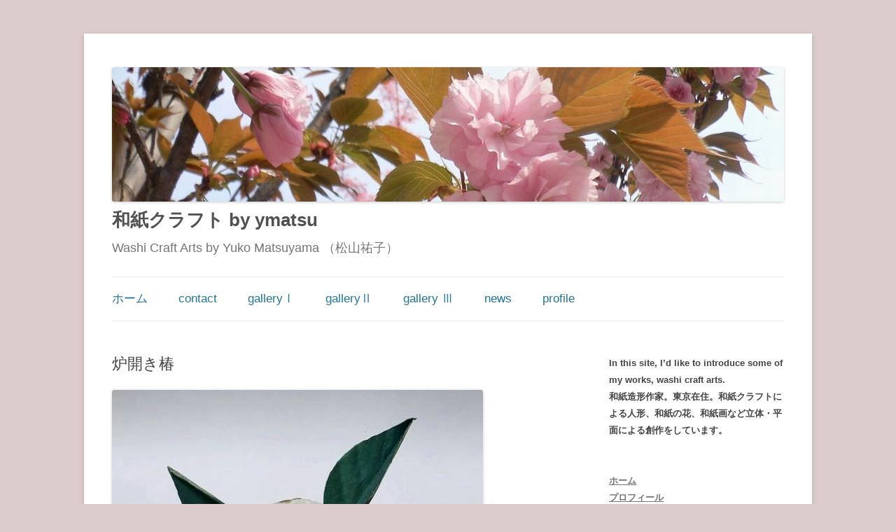

--- FILE ---
content_type: text/html; charset=UTF-8
request_url: https://washicraft.com/archives/26209
body_size: 73684
content:
<!DOCTYPE html>
<!--[if IE 7]>
<html class="ie ie7" lang="ja">
<![endif]-->
<!--[if IE 8]>
<html class="ie ie8" lang="ja">
<![endif]-->
<!--[if !(IE 7) | !(IE 8)  ]><!-->
<html lang="ja">
<!--<![endif]-->
<head>
<meta property='og:locale' content='ja_JP'>
<meta property='og:site_name' content='和紙クラフト by ymatsu'>
<meta property="og:type" content="blog">

<meta name="google-site-verification" content="MoosMPO_QfVCtowWeWOB2defqUwmPfY1HmlDfq-_Eyo" />

<!-- Global site tag (gtag.js) - Google Analytics -->
<script async src="https://www.googletagmanager.com/gtag/js?id=UA-51863850-1"></script>
<script>
  window.dataLayer = window.dataLayer || [];
  function gtag(){dataLayer.push(arguments);}
  gtag('js', new Date());

  gtag('config', 'UA-51863850-1');
</script>

<meta property="og:title" content="炉開き椿">
<meta property="og:description" content="開炉の季節。秋口より咲き始める極小輪の炉開き椿。控えめな愛らしい椿を異なる質感の和紙の取り合わせ方によって表し、和紙で象った蛤にあしらいました。 Camellia　Japonica　”Robiraki">
<meta property="og:url" content="https://washicraft.com/archives/26209">
<meta property="og:image" content="https://washicraft.com/wp-content/images/robiraki-22-a-s-.jpg">

<meta charset="UTF-8" />
<meta name="viewport" content="width=device-width" />
<title>炉開き椿 | 和紙クラフト by ymatsu</title>
<link rel="profile" href="http://gmpg.org/xfn/11" />
<link rel="pingback" href="https://washicraft.com/xmlrpc.php" />
<!--[if lt IE 9]>
<script src="https://washicraft.com/wp-content/themes/twentytwelve/js/html5.js" type="text/javascript"></script>
<![endif]-->
<meta name='robots' content='max-image-preview:large' />
<link rel='dns-prefetch' href='//www.googletagmanager.com' />
<link rel="alternate" type="application/rss+xml" title="和紙クラフト by ymatsu &raquo; フィード" href="https://washicraft.com/feed" />
<link rel="alternate" type="application/rss+xml" title="和紙クラフト by ymatsu &raquo; コメントフィード" href="https://washicraft.com/comments/feed" />
<link rel="alternate" title="oEmbed (JSON)" type="application/json+oembed" href="https://washicraft.com/wp-json/oembed/1.0/embed?url=https%3A%2F%2Fwashicraft.com%2Farchives%2F26209" />
<link rel="alternate" title="oEmbed (XML)" type="text/xml+oembed" href="https://washicraft.com/wp-json/oembed/1.0/embed?url=https%3A%2F%2Fwashicraft.com%2Farchives%2F26209&#038;format=xml" />
<style id='wp-img-auto-sizes-contain-inline-css' type='text/css'>
img:is([sizes=auto i],[sizes^="auto," i]){contain-intrinsic-size:3000px 1500px}
/*# sourceURL=wp-img-auto-sizes-contain-inline-css */
</style>
<style id='wp-block-paragraph-inline-css' type='text/css'>
.is-small-text{font-size:.875em}.is-regular-text{font-size:1em}.is-large-text{font-size:2.25em}.is-larger-text{font-size:3em}.has-drop-cap:not(:focus):first-letter{float:left;font-size:8.4em;font-style:normal;font-weight:100;line-height:.68;margin:.05em .1em 0 0;text-transform:uppercase}body.rtl .has-drop-cap:not(:focus):first-letter{float:none;margin-left:.1em}p.has-drop-cap.has-background{overflow:hidden}:root :where(p.has-background){padding:1.25em 2.375em}:where(p.has-text-color:not(.has-link-color)) a{color:inherit}p.has-text-align-left[style*="writing-mode:vertical-lr"],p.has-text-align-right[style*="writing-mode:vertical-rl"]{rotate:180deg}
/*# sourceURL=https://washicraft.com/wp-includes/blocks/paragraph/style.min.css */
</style>
<style id='wp-emoji-styles-inline-css' type='text/css'>

	img.wp-smiley, img.emoji {
		display: inline !important;
		border: none !important;
		box-shadow: none !important;
		height: 1em !important;
		width: 1em !important;
		margin: 0 0.07em !important;
		vertical-align: -0.1em !important;
		background: none !important;
		padding: 0 !important;
	}
/*# sourceURL=wp-emoji-styles-inline-css */
</style>
<style id='wp-block-library-inline-css' type='text/css'>
:root{--wp-block-synced-color:#7a00df;--wp-block-synced-color--rgb:122,0,223;--wp-bound-block-color:var(--wp-block-synced-color);--wp-editor-canvas-background:#ddd;--wp-admin-theme-color:#007cba;--wp-admin-theme-color--rgb:0,124,186;--wp-admin-theme-color-darker-10:#006ba1;--wp-admin-theme-color-darker-10--rgb:0,107,160.5;--wp-admin-theme-color-darker-20:#005a87;--wp-admin-theme-color-darker-20--rgb:0,90,135;--wp-admin-border-width-focus:2px}@media (min-resolution:192dpi){:root{--wp-admin-border-width-focus:1.5px}}.wp-element-button{cursor:pointer}:root .has-very-light-gray-background-color{background-color:#eee}:root .has-very-dark-gray-background-color{background-color:#313131}:root .has-very-light-gray-color{color:#eee}:root .has-very-dark-gray-color{color:#313131}:root .has-vivid-green-cyan-to-vivid-cyan-blue-gradient-background{background:linear-gradient(135deg,#00d084,#0693e3)}:root .has-purple-crush-gradient-background{background:linear-gradient(135deg,#34e2e4,#4721fb 50%,#ab1dfe)}:root .has-hazy-dawn-gradient-background{background:linear-gradient(135deg,#faaca8,#dad0ec)}:root .has-subdued-olive-gradient-background{background:linear-gradient(135deg,#fafae1,#67a671)}:root .has-atomic-cream-gradient-background{background:linear-gradient(135deg,#fdd79a,#004a59)}:root .has-nightshade-gradient-background{background:linear-gradient(135deg,#330968,#31cdcf)}:root .has-midnight-gradient-background{background:linear-gradient(135deg,#020381,#2874fc)}:root{--wp--preset--font-size--normal:16px;--wp--preset--font-size--huge:42px}.has-regular-font-size{font-size:1em}.has-larger-font-size{font-size:2.625em}.has-normal-font-size{font-size:var(--wp--preset--font-size--normal)}.has-huge-font-size{font-size:var(--wp--preset--font-size--huge)}.has-text-align-center{text-align:center}.has-text-align-left{text-align:left}.has-text-align-right{text-align:right}.has-fit-text{white-space:nowrap!important}#end-resizable-editor-section{display:none}.aligncenter{clear:both}.items-justified-left{justify-content:flex-start}.items-justified-center{justify-content:center}.items-justified-right{justify-content:flex-end}.items-justified-space-between{justify-content:space-between}.screen-reader-text{border:0;clip-path:inset(50%);height:1px;margin:-1px;overflow:hidden;padding:0;position:absolute;width:1px;word-wrap:normal!important}.screen-reader-text:focus{background-color:#ddd;clip-path:none;color:#444;display:block;font-size:1em;height:auto;left:5px;line-height:normal;padding:15px 23px 14px;text-decoration:none;top:5px;width:auto;z-index:100000}html :where(.has-border-color){border-style:solid}html :where([style*=border-top-color]){border-top-style:solid}html :where([style*=border-right-color]){border-right-style:solid}html :where([style*=border-bottom-color]){border-bottom-style:solid}html :where([style*=border-left-color]){border-left-style:solid}html :where([style*=border-width]){border-style:solid}html :where([style*=border-top-width]){border-top-style:solid}html :where([style*=border-right-width]){border-right-style:solid}html :where([style*=border-bottom-width]){border-bottom-style:solid}html :where([style*=border-left-width]){border-left-style:solid}html :where(img[class*=wp-image-]){height:auto;max-width:100%}:where(figure){margin:0 0 1em}html :where(.is-position-sticky){--wp-admin--admin-bar--position-offset:var(--wp-admin--admin-bar--height,0px)}@media screen and (max-width:600px){html :where(.is-position-sticky){--wp-admin--admin-bar--position-offset:0px}}

/*# sourceURL=wp-block-library-inline-css */
</style><style id='wp-block-archives-inline-css' type='text/css'>
.wp-block-archives{box-sizing:border-box}.wp-block-archives-dropdown label{display:block}
/*# sourceURL=https://washicraft.com/wp-includes/blocks/archives/style.min.css */
</style>
<style id='wp-block-image-inline-css' type='text/css'>
.wp-block-image>a,.wp-block-image>figure>a{display:inline-block}.wp-block-image img{box-sizing:border-box;height:auto;max-width:100%;vertical-align:bottom}@media not (prefers-reduced-motion){.wp-block-image img.hide{visibility:hidden}.wp-block-image img.show{animation:show-content-image .4s}}.wp-block-image[style*=border-radius] img,.wp-block-image[style*=border-radius]>a{border-radius:inherit}.wp-block-image.has-custom-border img{box-sizing:border-box}.wp-block-image.aligncenter{text-align:center}.wp-block-image.alignfull>a,.wp-block-image.alignwide>a{width:100%}.wp-block-image.alignfull img,.wp-block-image.alignwide img{height:auto;width:100%}.wp-block-image .aligncenter,.wp-block-image .alignleft,.wp-block-image .alignright,.wp-block-image.aligncenter,.wp-block-image.alignleft,.wp-block-image.alignright{display:table}.wp-block-image .aligncenter>figcaption,.wp-block-image .alignleft>figcaption,.wp-block-image .alignright>figcaption,.wp-block-image.aligncenter>figcaption,.wp-block-image.alignleft>figcaption,.wp-block-image.alignright>figcaption{caption-side:bottom;display:table-caption}.wp-block-image .alignleft{float:left;margin:.5em 1em .5em 0}.wp-block-image .alignright{float:right;margin:.5em 0 .5em 1em}.wp-block-image .aligncenter{margin-left:auto;margin-right:auto}.wp-block-image :where(figcaption){margin-bottom:1em;margin-top:.5em}.wp-block-image.is-style-circle-mask img{border-radius:9999px}@supports ((-webkit-mask-image:none) or (mask-image:none)) or (-webkit-mask-image:none){.wp-block-image.is-style-circle-mask img{border-radius:0;-webkit-mask-image:url('data:image/svg+xml;utf8,<svg viewBox="0 0 100 100" xmlns="http://www.w3.org/2000/svg"><circle cx="50" cy="50" r="50"/></svg>');mask-image:url('data:image/svg+xml;utf8,<svg viewBox="0 0 100 100" xmlns="http://www.w3.org/2000/svg"><circle cx="50" cy="50" r="50"/></svg>');mask-mode:alpha;-webkit-mask-position:center;mask-position:center;-webkit-mask-repeat:no-repeat;mask-repeat:no-repeat;-webkit-mask-size:contain;mask-size:contain}}:root :where(.wp-block-image.is-style-rounded img,.wp-block-image .is-style-rounded img){border-radius:9999px}.wp-block-image figure{margin:0}.wp-lightbox-container{display:flex;flex-direction:column;position:relative}.wp-lightbox-container img{cursor:zoom-in}.wp-lightbox-container img:hover+button{opacity:1}.wp-lightbox-container button{align-items:center;backdrop-filter:blur(16px) saturate(180%);background-color:#5a5a5a40;border:none;border-radius:4px;cursor:zoom-in;display:flex;height:20px;justify-content:center;opacity:0;padding:0;position:absolute;right:16px;text-align:center;top:16px;width:20px;z-index:100}@media not (prefers-reduced-motion){.wp-lightbox-container button{transition:opacity .2s ease}}.wp-lightbox-container button:focus-visible{outline:3px auto #5a5a5a40;outline:3px auto -webkit-focus-ring-color;outline-offset:3px}.wp-lightbox-container button:hover{cursor:pointer;opacity:1}.wp-lightbox-container button:focus{opacity:1}.wp-lightbox-container button:focus,.wp-lightbox-container button:hover,.wp-lightbox-container button:not(:hover):not(:active):not(.has-background){background-color:#5a5a5a40;border:none}.wp-lightbox-overlay{box-sizing:border-box;cursor:zoom-out;height:100vh;left:0;overflow:hidden;position:fixed;top:0;visibility:hidden;width:100%;z-index:100000}.wp-lightbox-overlay .close-button{align-items:center;cursor:pointer;display:flex;justify-content:center;min-height:40px;min-width:40px;padding:0;position:absolute;right:calc(env(safe-area-inset-right) + 16px);top:calc(env(safe-area-inset-top) + 16px);z-index:5000000}.wp-lightbox-overlay .close-button:focus,.wp-lightbox-overlay .close-button:hover,.wp-lightbox-overlay .close-button:not(:hover):not(:active):not(.has-background){background:none;border:none}.wp-lightbox-overlay .lightbox-image-container{height:var(--wp--lightbox-container-height);left:50%;overflow:hidden;position:absolute;top:50%;transform:translate(-50%,-50%);transform-origin:top left;width:var(--wp--lightbox-container-width);z-index:9999999999}.wp-lightbox-overlay .wp-block-image{align-items:center;box-sizing:border-box;display:flex;height:100%;justify-content:center;margin:0;position:relative;transform-origin:0 0;width:100%;z-index:3000000}.wp-lightbox-overlay .wp-block-image img{height:var(--wp--lightbox-image-height);min-height:var(--wp--lightbox-image-height);min-width:var(--wp--lightbox-image-width);width:var(--wp--lightbox-image-width)}.wp-lightbox-overlay .wp-block-image figcaption{display:none}.wp-lightbox-overlay button{background:none;border:none}.wp-lightbox-overlay .scrim{background-color:#fff;height:100%;opacity:.9;position:absolute;width:100%;z-index:2000000}.wp-lightbox-overlay.active{visibility:visible}@media not (prefers-reduced-motion){.wp-lightbox-overlay.active{animation:turn-on-visibility .25s both}.wp-lightbox-overlay.active img{animation:turn-on-visibility .35s both}.wp-lightbox-overlay.show-closing-animation:not(.active){animation:turn-off-visibility .35s both}.wp-lightbox-overlay.show-closing-animation:not(.active) img{animation:turn-off-visibility .25s both}.wp-lightbox-overlay.zoom.active{animation:none;opacity:1;visibility:visible}.wp-lightbox-overlay.zoom.active .lightbox-image-container{animation:lightbox-zoom-in .4s}.wp-lightbox-overlay.zoom.active .lightbox-image-container img{animation:none}.wp-lightbox-overlay.zoom.active .scrim{animation:turn-on-visibility .4s forwards}.wp-lightbox-overlay.zoom.show-closing-animation:not(.active){animation:none}.wp-lightbox-overlay.zoom.show-closing-animation:not(.active) .lightbox-image-container{animation:lightbox-zoom-out .4s}.wp-lightbox-overlay.zoom.show-closing-animation:not(.active) .lightbox-image-container img{animation:none}.wp-lightbox-overlay.zoom.show-closing-animation:not(.active) .scrim{animation:turn-off-visibility .4s forwards}}@keyframes show-content-image{0%{visibility:hidden}99%{visibility:hidden}to{visibility:visible}}@keyframes turn-on-visibility{0%{opacity:0}to{opacity:1}}@keyframes turn-off-visibility{0%{opacity:1;visibility:visible}99%{opacity:0;visibility:visible}to{opacity:0;visibility:hidden}}@keyframes lightbox-zoom-in{0%{transform:translate(calc((-100vw + var(--wp--lightbox-scrollbar-width))/2 + var(--wp--lightbox-initial-left-position)),calc(-50vh + var(--wp--lightbox-initial-top-position))) scale(var(--wp--lightbox-scale))}to{transform:translate(-50%,-50%) scale(1)}}@keyframes lightbox-zoom-out{0%{transform:translate(-50%,-50%) scale(1);visibility:visible}99%{visibility:visible}to{transform:translate(calc((-100vw + var(--wp--lightbox-scrollbar-width))/2 + var(--wp--lightbox-initial-left-position)),calc(-50vh + var(--wp--lightbox-initial-top-position))) scale(var(--wp--lightbox-scale));visibility:hidden}}
/*# sourceURL=https://washicraft.com/wp-includes/blocks/image/style.min.css */
</style>
<style id='wp-block-image-theme-inline-css' type='text/css'>
:root :where(.wp-block-image figcaption){color:#555;font-size:13px;text-align:center}.is-dark-theme :root :where(.wp-block-image figcaption){color:#ffffffa6}.wp-block-image{margin:0 0 1em}
/*# sourceURL=https://washicraft.com/wp-includes/blocks/image/theme.min.css */
</style>
<style id='wp-block-list-inline-css' type='text/css'>
ol,ul{box-sizing:border-box}:root :where(.wp-block-list.has-background){padding:1.25em 2.375em}
/*# sourceURL=https://washicraft.com/wp-includes/blocks/list/style.min.css */
</style>
<style id='wp-block-search-inline-css' type='text/css'>
.wp-block-search__button{margin-left:10px;word-break:normal}.wp-block-search__button.has-icon{line-height:0}.wp-block-search__button svg{height:1.25em;min-height:24px;min-width:24px;width:1.25em;fill:currentColor;vertical-align:text-bottom}:where(.wp-block-search__button){border:1px solid #ccc;padding:6px 10px}.wp-block-search__inside-wrapper{display:flex;flex:auto;flex-wrap:nowrap;max-width:100%}.wp-block-search__label{width:100%}.wp-block-search.wp-block-search__button-only .wp-block-search__button{box-sizing:border-box;display:flex;flex-shrink:0;justify-content:center;margin-left:0;max-width:100%}.wp-block-search.wp-block-search__button-only .wp-block-search__inside-wrapper{min-width:0!important;transition-property:width}.wp-block-search.wp-block-search__button-only .wp-block-search__input{flex-basis:100%;transition-duration:.3s}.wp-block-search.wp-block-search__button-only.wp-block-search__searchfield-hidden,.wp-block-search.wp-block-search__button-only.wp-block-search__searchfield-hidden .wp-block-search__inside-wrapper{overflow:hidden}.wp-block-search.wp-block-search__button-only.wp-block-search__searchfield-hidden .wp-block-search__input{border-left-width:0!important;border-right-width:0!important;flex-basis:0;flex-grow:0;margin:0;min-width:0!important;padding-left:0!important;padding-right:0!important;width:0!important}:where(.wp-block-search__input){appearance:none;border:1px solid #949494;flex-grow:1;font-family:inherit;font-size:inherit;font-style:inherit;font-weight:inherit;letter-spacing:inherit;line-height:inherit;margin-left:0;margin-right:0;min-width:3rem;padding:8px;text-decoration:unset!important;text-transform:inherit}:where(.wp-block-search__button-inside .wp-block-search__inside-wrapper){background-color:#fff;border:1px solid #949494;box-sizing:border-box;padding:4px}:where(.wp-block-search__button-inside .wp-block-search__inside-wrapper) .wp-block-search__input{border:none;border-radius:0;padding:0 4px}:where(.wp-block-search__button-inside .wp-block-search__inside-wrapper) .wp-block-search__input:focus{outline:none}:where(.wp-block-search__button-inside .wp-block-search__inside-wrapper) :where(.wp-block-search__button){padding:4px 8px}.wp-block-search.aligncenter .wp-block-search__inside-wrapper{margin:auto}.wp-block[data-align=right] .wp-block-search.wp-block-search__button-only .wp-block-search__inside-wrapper{float:right}
/*# sourceURL=https://washicraft.com/wp-includes/blocks/search/style.min.css */
</style>
<style id='wp-block-search-theme-inline-css' type='text/css'>
.wp-block-search .wp-block-search__label{font-weight:700}.wp-block-search__button{border:1px solid #ccc;padding:.375em .625em}
/*# sourceURL=https://washicraft.com/wp-includes/blocks/search/theme.min.css */
</style>
<style id='global-styles-inline-css' type='text/css'>
:root{--wp--preset--aspect-ratio--square: 1;--wp--preset--aspect-ratio--4-3: 4/3;--wp--preset--aspect-ratio--3-4: 3/4;--wp--preset--aspect-ratio--3-2: 3/2;--wp--preset--aspect-ratio--2-3: 2/3;--wp--preset--aspect-ratio--16-9: 16/9;--wp--preset--aspect-ratio--9-16: 9/16;--wp--preset--color--black: #000000;--wp--preset--color--cyan-bluish-gray: #abb8c3;--wp--preset--color--white: #fff;--wp--preset--color--pale-pink: #f78da7;--wp--preset--color--vivid-red: #cf2e2e;--wp--preset--color--luminous-vivid-orange: #ff6900;--wp--preset--color--luminous-vivid-amber: #fcb900;--wp--preset--color--light-green-cyan: #7bdcb5;--wp--preset--color--vivid-green-cyan: #00d084;--wp--preset--color--pale-cyan-blue: #8ed1fc;--wp--preset--color--vivid-cyan-blue: #0693e3;--wp--preset--color--vivid-purple: #9b51e0;--wp--preset--color--blue: #21759b;--wp--preset--color--dark-gray: #444;--wp--preset--color--medium-gray: #9f9f9f;--wp--preset--color--light-gray: #e6e6e6;--wp--preset--gradient--vivid-cyan-blue-to-vivid-purple: linear-gradient(135deg,rgb(6,147,227) 0%,rgb(155,81,224) 100%);--wp--preset--gradient--light-green-cyan-to-vivid-green-cyan: linear-gradient(135deg,rgb(122,220,180) 0%,rgb(0,208,130) 100%);--wp--preset--gradient--luminous-vivid-amber-to-luminous-vivid-orange: linear-gradient(135deg,rgb(252,185,0) 0%,rgb(255,105,0) 100%);--wp--preset--gradient--luminous-vivid-orange-to-vivid-red: linear-gradient(135deg,rgb(255,105,0) 0%,rgb(207,46,46) 100%);--wp--preset--gradient--very-light-gray-to-cyan-bluish-gray: linear-gradient(135deg,rgb(238,238,238) 0%,rgb(169,184,195) 100%);--wp--preset--gradient--cool-to-warm-spectrum: linear-gradient(135deg,rgb(74,234,220) 0%,rgb(151,120,209) 20%,rgb(207,42,186) 40%,rgb(238,44,130) 60%,rgb(251,105,98) 80%,rgb(254,248,76) 100%);--wp--preset--gradient--blush-light-purple: linear-gradient(135deg,rgb(255,206,236) 0%,rgb(152,150,240) 100%);--wp--preset--gradient--blush-bordeaux: linear-gradient(135deg,rgb(254,205,165) 0%,rgb(254,45,45) 50%,rgb(107,0,62) 100%);--wp--preset--gradient--luminous-dusk: linear-gradient(135deg,rgb(255,203,112) 0%,rgb(199,81,192) 50%,rgb(65,88,208) 100%);--wp--preset--gradient--pale-ocean: linear-gradient(135deg,rgb(255,245,203) 0%,rgb(182,227,212) 50%,rgb(51,167,181) 100%);--wp--preset--gradient--electric-grass: linear-gradient(135deg,rgb(202,248,128) 0%,rgb(113,206,126) 100%);--wp--preset--gradient--midnight: linear-gradient(135deg,rgb(2,3,129) 0%,rgb(40,116,252) 100%);--wp--preset--font-size--small: 13px;--wp--preset--font-size--medium: 20px;--wp--preset--font-size--large: 36px;--wp--preset--font-size--x-large: 42px;--wp--preset--spacing--20: 0.44rem;--wp--preset--spacing--30: 0.67rem;--wp--preset--spacing--40: 1rem;--wp--preset--spacing--50: 1.5rem;--wp--preset--spacing--60: 2.25rem;--wp--preset--spacing--70: 3.38rem;--wp--preset--spacing--80: 5.06rem;--wp--preset--shadow--natural: 6px 6px 9px rgba(0, 0, 0, 0.2);--wp--preset--shadow--deep: 12px 12px 50px rgba(0, 0, 0, 0.4);--wp--preset--shadow--sharp: 6px 6px 0px rgba(0, 0, 0, 0.2);--wp--preset--shadow--outlined: 6px 6px 0px -3px rgb(255, 255, 255), 6px 6px rgb(0, 0, 0);--wp--preset--shadow--crisp: 6px 6px 0px rgb(0, 0, 0);}:where(.is-layout-flex){gap: 0.5em;}:where(.is-layout-grid){gap: 0.5em;}body .is-layout-flex{display: flex;}.is-layout-flex{flex-wrap: wrap;align-items: center;}.is-layout-flex > :is(*, div){margin: 0;}body .is-layout-grid{display: grid;}.is-layout-grid > :is(*, div){margin: 0;}:where(.wp-block-columns.is-layout-flex){gap: 2em;}:where(.wp-block-columns.is-layout-grid){gap: 2em;}:where(.wp-block-post-template.is-layout-flex){gap: 1.25em;}:where(.wp-block-post-template.is-layout-grid){gap: 1.25em;}.has-black-color{color: var(--wp--preset--color--black) !important;}.has-cyan-bluish-gray-color{color: var(--wp--preset--color--cyan-bluish-gray) !important;}.has-white-color{color: var(--wp--preset--color--white) !important;}.has-pale-pink-color{color: var(--wp--preset--color--pale-pink) !important;}.has-vivid-red-color{color: var(--wp--preset--color--vivid-red) !important;}.has-luminous-vivid-orange-color{color: var(--wp--preset--color--luminous-vivid-orange) !important;}.has-luminous-vivid-amber-color{color: var(--wp--preset--color--luminous-vivid-amber) !important;}.has-light-green-cyan-color{color: var(--wp--preset--color--light-green-cyan) !important;}.has-vivid-green-cyan-color{color: var(--wp--preset--color--vivid-green-cyan) !important;}.has-pale-cyan-blue-color{color: var(--wp--preset--color--pale-cyan-blue) !important;}.has-vivid-cyan-blue-color{color: var(--wp--preset--color--vivid-cyan-blue) !important;}.has-vivid-purple-color{color: var(--wp--preset--color--vivid-purple) !important;}.has-black-background-color{background-color: var(--wp--preset--color--black) !important;}.has-cyan-bluish-gray-background-color{background-color: var(--wp--preset--color--cyan-bluish-gray) !important;}.has-white-background-color{background-color: var(--wp--preset--color--white) !important;}.has-pale-pink-background-color{background-color: var(--wp--preset--color--pale-pink) !important;}.has-vivid-red-background-color{background-color: var(--wp--preset--color--vivid-red) !important;}.has-luminous-vivid-orange-background-color{background-color: var(--wp--preset--color--luminous-vivid-orange) !important;}.has-luminous-vivid-amber-background-color{background-color: var(--wp--preset--color--luminous-vivid-amber) !important;}.has-light-green-cyan-background-color{background-color: var(--wp--preset--color--light-green-cyan) !important;}.has-vivid-green-cyan-background-color{background-color: var(--wp--preset--color--vivid-green-cyan) !important;}.has-pale-cyan-blue-background-color{background-color: var(--wp--preset--color--pale-cyan-blue) !important;}.has-vivid-cyan-blue-background-color{background-color: var(--wp--preset--color--vivid-cyan-blue) !important;}.has-vivid-purple-background-color{background-color: var(--wp--preset--color--vivid-purple) !important;}.has-black-border-color{border-color: var(--wp--preset--color--black) !important;}.has-cyan-bluish-gray-border-color{border-color: var(--wp--preset--color--cyan-bluish-gray) !important;}.has-white-border-color{border-color: var(--wp--preset--color--white) !important;}.has-pale-pink-border-color{border-color: var(--wp--preset--color--pale-pink) !important;}.has-vivid-red-border-color{border-color: var(--wp--preset--color--vivid-red) !important;}.has-luminous-vivid-orange-border-color{border-color: var(--wp--preset--color--luminous-vivid-orange) !important;}.has-luminous-vivid-amber-border-color{border-color: var(--wp--preset--color--luminous-vivid-amber) !important;}.has-light-green-cyan-border-color{border-color: var(--wp--preset--color--light-green-cyan) !important;}.has-vivid-green-cyan-border-color{border-color: var(--wp--preset--color--vivid-green-cyan) !important;}.has-pale-cyan-blue-border-color{border-color: var(--wp--preset--color--pale-cyan-blue) !important;}.has-vivid-cyan-blue-border-color{border-color: var(--wp--preset--color--vivid-cyan-blue) !important;}.has-vivid-purple-border-color{border-color: var(--wp--preset--color--vivid-purple) !important;}.has-vivid-cyan-blue-to-vivid-purple-gradient-background{background: var(--wp--preset--gradient--vivid-cyan-blue-to-vivid-purple) !important;}.has-light-green-cyan-to-vivid-green-cyan-gradient-background{background: var(--wp--preset--gradient--light-green-cyan-to-vivid-green-cyan) !important;}.has-luminous-vivid-amber-to-luminous-vivid-orange-gradient-background{background: var(--wp--preset--gradient--luminous-vivid-amber-to-luminous-vivid-orange) !important;}.has-luminous-vivid-orange-to-vivid-red-gradient-background{background: var(--wp--preset--gradient--luminous-vivid-orange-to-vivid-red) !important;}.has-very-light-gray-to-cyan-bluish-gray-gradient-background{background: var(--wp--preset--gradient--very-light-gray-to-cyan-bluish-gray) !important;}.has-cool-to-warm-spectrum-gradient-background{background: var(--wp--preset--gradient--cool-to-warm-spectrum) !important;}.has-blush-light-purple-gradient-background{background: var(--wp--preset--gradient--blush-light-purple) !important;}.has-blush-bordeaux-gradient-background{background: var(--wp--preset--gradient--blush-bordeaux) !important;}.has-luminous-dusk-gradient-background{background: var(--wp--preset--gradient--luminous-dusk) !important;}.has-pale-ocean-gradient-background{background: var(--wp--preset--gradient--pale-ocean) !important;}.has-electric-grass-gradient-background{background: var(--wp--preset--gradient--electric-grass) !important;}.has-midnight-gradient-background{background: var(--wp--preset--gradient--midnight) !important;}.has-small-font-size{font-size: var(--wp--preset--font-size--small) !important;}.has-medium-font-size{font-size: var(--wp--preset--font-size--medium) !important;}.has-large-font-size{font-size: var(--wp--preset--font-size--large) !important;}.has-x-large-font-size{font-size: var(--wp--preset--font-size--x-large) !important;}
/*# sourceURL=global-styles-inline-css */
</style>

<style id='classic-theme-styles-inline-css' type='text/css'>
/*! This file is auto-generated */
.wp-block-button__link{color:#fff;background-color:#32373c;border-radius:9999px;box-shadow:none;text-decoration:none;padding:calc(.667em + 2px) calc(1.333em + 2px);font-size:1.125em}.wp-block-file__button{background:#32373c;color:#fff;text-decoration:none}
/*# sourceURL=/wp-includes/css/classic-themes.min.css */
</style>
<link rel='stylesheet' id='contact-form-7-css' href='https://washicraft.com/wp-content/plugins/contact-form-7/includes/css/styles.css?ver=6.1.4' type='text/css' media='all' />
<link rel='stylesheet' id='twentytwelve-style-css' href='https://washicraft.com/wp-content/themes/washi12child/style.css?ver=20251202' type='text/css' media='all' />
<link rel='stylesheet' id='twentytwelve-block-style-css' href='https://washicraft.com/wp-content/themes/twentytwelve/css/blocks.css?ver=20251031' type='text/css' media='all' />
<script type="text/javascript" src="https://washicraft.com/wp-includes/js/jquery/jquery.min.js?ver=3.7.1" id="jquery-core-js"></script>
<script type="text/javascript" src="https://washicraft.com/wp-includes/js/jquery/jquery-migrate.min.js?ver=3.4.1" id="jquery-migrate-js"></script>
<script type="text/javascript" src="https://washicraft.com/wp-content/themes/twentytwelve/js/navigation.js?ver=20250303" id="twentytwelve-navigation-js" defer="defer" data-wp-strategy="defer"></script>

<!-- Site Kit によって追加された Google タグ（gtag.js）スニペット -->
<!-- Google アナリティクス スニペット (Site Kit が追加) -->
<script type="text/javascript" src="https://www.googletagmanager.com/gtag/js?id=GT-M6P5S56" id="google_gtagjs-js" async></script>
<script type="text/javascript" id="google_gtagjs-js-after">
/* <![CDATA[ */
window.dataLayer = window.dataLayer || [];function gtag(){dataLayer.push(arguments);}
gtag("set","linker",{"domains":["washicraft.com"]});
gtag("js", new Date());
gtag("set", "developer_id.dZTNiMT", true);
gtag("config", "GT-M6P5S56", {"googlesitekit_post_type":"post","googlesitekit_post_date":"20221114","googlesitekit_post_categories":"\u8c9d\u5408\u308f\u305b\uff1aShellfish alignment"});
//# sourceURL=google_gtagjs-js-after
/* ]]> */
</script>
<link rel="https://api.w.org/" href="https://washicraft.com/wp-json/" /><link rel="alternate" title="JSON" type="application/json" href="https://washicraft.com/wp-json/wp/v2/posts/26209" /><link rel="EditURI" type="application/rsd+xml" title="RSD" href="https://washicraft.com/xmlrpc.php?rsd" />
<meta name="generator" content="WordPress 6.9" />
<link rel="canonical" href="https://washicraft.com/archives/26209" />
<link rel='shortlink' href='https://washicraft.com/?p=26209' />
<meta name="generator" content="Site Kit by Google 1.170.0" />
<link rel="stylesheet" href="https://washicraft.com/wp-content/plugins/wassup/css/wassup-widget.css?ver=1.9.4.5" type="text/css" />
<!-- BEGIN: WP Social Bookmarking Light HEAD -->
<style type="text/css">.wp_social_bookmarking_light{
    border: 0 !important;
    padding: 0 !important;
    margin: 0 !important;
}
.wp_social_bookmarking_light div{
    float: left !important;
    border: 0 !important;
    padding: 0 !important;
    margin: 0 5px 0px 0 !important;
    height: 23px !important;
    text-indent: 0 !important;
}
.wp_social_bookmarking_light img{
    border: 0 !important;
    padding: 0;
    margin: 0;
    vertical-align: top !important;
}
.wp_social_bookmarking_light_clear{
    clear: both !important;
}
.wsbl_twitter{
    width: 100px;
}
</style>
<!-- END: WP Social Bookmarking Light HEAD -->

<script type="text/javascript">
//<![CDATA[
function wassup_get_screenres(){
	var screen_res = screen.width + " x " + screen.height;
	if(screen_res==" x ") screen_res=window.screen.width+" x "+window.screen.height;
	if(screen_res==" x ") screen_res=screen.availWidth+" x "+screen.availHeight;
	if (screen_res!=" x "){document.cookie = "wassup_screen_resf35eb4344501a8750be790db76bf4d37=" + encodeURIComponent(screen_res)+ "; path=/; domain=" + document.domain;}
}
wassup_get_screenres();
//]]>
</script><style type="text/css" id="custom-background-css">
body.custom-background { background-color: #ddcccc; }
</style>
	<link rel="icon" href="https://washicraft.com/wp-content/images/cropped-hana-ss-32x32.jpg" sizes="32x32" />
<link rel="icon" href="https://washicraft.com/wp-content/images/cropped-hana-ss-192x192.jpg" sizes="192x192" />
<link rel="apple-touch-icon" href="https://washicraft.com/wp-content/images/cropped-hana-ss-180x180.jpg" />
<meta name="msapplication-TileImage" content="https://washicraft.com/wp-content/images/cropped-hana-ss-270x270.jpg" />
</head>

<body class="wp-singular post-template-default single single-post postid-26209 single-format-standard custom-background wp-embed-responsive wp-theme-twentytwelve wp-child-theme-washi12child single-author">
<div id="page" class="hfeed site">
	<header id="masthead" class="site-header" role="banner">
		<hgroup>

				<a href="https://washicraft.com/"><img src="https://washicraft.com/wp-content/images/copy-header-image-sakura1.jpg" class="header-image" width="960" height="192" alt="" /></a>
		
			<h1 class="site-title"><a href="https://washicraft.com/" title="和紙クラフト by ymatsu" rel="home">和紙クラフト by ymatsu</a></h1>
			<h2 class="site-description">Washi Craft Arts by Yuko Matsuyama （松山祐子）</h2>
		</hgroup>

		<nav id="site-navigation" class="main-navigation" role="navigation">
			<h3 class="menu-toggle">メニュー</h3>
			<a class="assistive-text" href="#content" title="コンテンツへスキップ">コンテンツへスキップ</a>
			<div class="menu-menu-1-container"><ul id="menu-menu-1" class="nav-menu"><li id="menu-item-31840" class="menu-item menu-item-type-custom menu-item-object-custom menu-item-home menu-item-31840"><a href="https://washicraft.com/">ホーム</a></li>
<li id="menu-item-31841" class="menu-item menu-item-type-post_type menu-item-object-page menu-item-31841"><a href="https://washicraft.com/contact">contact</a></li>
<li id="menu-item-31843" class="menu-item menu-item-type-post_type menu-item-object-page menu-item-31843"><a href="https://washicraft.com/gallery">galleryⅠ</a></li>
<li id="menu-item-31844" class="menu-item menu-item-type-post_type menu-item-object-page menu-item-31844"><a href="https://washicraft.com/garally%e2%85%a1">galleryⅡ</a></li>
<li id="menu-item-31842" class="menu-item menu-item-type-post_type menu-item-object-page menu-item-31842"><a href="https://washicraft.com/gallery-%e2%85%b2">gallery Ⅲ</a></li>
<li id="menu-item-31845" class="menu-item menu-item-type-post_type menu-item-object-page menu-item-31845"><a href="https://washicraft.com/news">news</a></li>
<li id="menu-item-31846" class="menu-item menu-item-type-post_type menu-item-object-page menu-item-31846"><a href="https://washicraft.com/profile">profile</a></li>
</ul></div>		</nav><!-- #site-navigation -->

	</header><!-- #masthead -->

	<div id="main" class="wrapper">
	<div id="primary" class="site-content">
		<div id="content" role="main">

			
				
	<article id="post-26209" class="post-26209 post type-post status-publish format-standard hentry category-shellfish-alignment">
				<header class="entry-header">
			
						<h1 class="entry-title">炉開き椿</h1>
								</header><!-- .entry-header -->

				<div class="entry-content">
			
<figure class="wp-block-image size-full"><img fetchpriority="high" decoding="async" width="530" height="569" src="https://washicraft.com/wp-content/images/robiraki-22-a-s-.jpg" alt="" class="wp-image-26236" srcset="https://washicraft.com/wp-content/images/robiraki-22-a-s-.jpg 530w, https://washicraft.com/wp-content/images/robiraki-22-a-s--279x300.jpg 279w" sizes="(max-width: 530px) 100vw, 530px" /></figure>



<p>開炉の季節。秋口より咲き始める極小輪の炉開き椿。控えめな愛らしい椿を異なる質感の和紙の取り合わせ方によって表し、和紙で象った蛤にあしらいました。</p>



<p>Camellia　Japonica　”Robiraki”</p>



<a href="https://art.blogmura.com/craftwork/ranking/in?p_cid=10125939" target="_blank" rel="noopener"><img decoding="async" src="https://b.blogmura.com/art/craftwork/88_31.gif" width="88" height="31" border="0" alt="にほんブログ村 美術ブログ 工芸へ"></a><br><a href="https://art.blogmura.com/craftwork/ranking/in?p_cid=10125939" target="_blank" rel="noopener">にほんブログ村</a>
<div class='wp_social_bookmarking_light'>        <div class="wsbl_facebook"><a href='http://www.facebook.com/share.php?u=https%3A%2F%2Fwashicraft.com%2Farchives%2F26209&t=%E7%82%89%E9%96%8B%E3%81%8D%E6%A4%BF' title='Facebook にシェア' rel=nofollow class='wp_social_bookmarking_light_a' target=_blank><img src='https://washicraft.com/wp-content/plugins/wp-social-bookmarking-light/public/images/facebook.png' alt='Facebook にシェア' title='Facebook にシェア' width='16' height='16' class='wp_social_bookmarking_light_img' /></a></div></div>
<br class='wp_social_bookmarking_light_clear' />
					</div><!-- .entry-content -->
		
		<footer class="entry-meta">
			カテゴリー: <a href="https://washicraft.com/archives/category/%e8%b2%9d%e5%90%88%e3%82%8f%e3%81%9b%ef%bc%9ashellfish-alignment" rel="category tag">貝合わせ：Shellfish alignment</a> | 投稿日: <a href="https://washicraft.com/archives/26209" title="08:00" rel="bookmark"><time class="entry-date" datetime="2022-11-14T08:00:00+09:00">2022/11/14</time></a> | <span class="by-author">投稿者: <span class="author vcard"><a class="url fn n" href="https://washicraft.com/archives/author/ymatsu" title="ymatsu の投稿をすべて表示" rel="author">ymatsu</a></span></span>								</footer><!-- .entry-meta -->
	</article><!-- #post -->

				<nav class="nav-single">
					<h3 class="assistive-text">投稿ナビゲーション</h3>
					<span class="nav-previous"><a href="https://washicraft.com/archives/26215" rel="prev"><span class="meta-nav">&larr;</span> 参平椿</a></span>
					<span class="nav-next"><a href="https://washicraft.com/archives/26241" rel="next">扇面　嵯峨菊 <span class="meta-nav">&rarr;</span></a></span>
				</nav><!-- .nav-single -->

				
<div id="comments" class="comments-area">

	
	
	
</div><!-- #comments .comments-area -->

			
		</div><!-- #content -->
	</div><!-- #primary -->


			<div id="secondary" class="widget-area" role="complementary">
			<aside id="block-47" class="widget widget_block">
<ul class="wp-block-list">
<li><strong>In this site, I’d like to introduce some of my works, washi craft arts.  </strong></li>



<li><strong>和紙造形作家。東京在住。和紙クラフトによる人形、和紙の花、和紙画など立体・平面による創作をしています。</strong></li>
</ul>
</aside><aside id="block-48" class="widget widget_block">
<ul class="wp-block-list">
<li><a href="https://washicraft.com/"><strong>ホーム</strong></a></li>



<li><a href="https://washicraft.com/profile" data-type="URL" data-id="https://washicraft.com/profile"><strong>プロフィール</strong></a></li>



<li><a href="https://washicraft.com/gallery" data-type="URL" data-id="https://washicraft.com/gallery"><strong>gallery I</strong></a></li>



<li><a href="https://washicraft.com/garally%e2%85%a1"><strong>gallery II</strong></a><br><a href="https://washicraft.com/gallery-%e2%85%b2" data-type="page" data-id="31829"><strong>gallery Ⅲ</strong></a><br><a href="https://washicraft.com/news"><strong>news</strong></a></li>



<li><a href="http://ja-jp.facebook.com/washicraft.y"><strong>facebook</strong></a><a href="http://ja-jp.facebook.com/washicraft.y"></a></li>
</ul>
</aside><aside id="block-94" class="widget widget_block widget_text">
<p class="has-text-align-left"><strong>お知らせ</strong><br><strong>一日講座　<a href="http://www.ozuwashi.net/lectureship_trial.html">小津和紙</a></strong>  <br><strong>１/３１ (土）２/７(土)</strong>　<strong>「アネモネ」</strong><br><img loading="lazy" decoding="async" width="120" height="124" class="wp-image-33165" style="width: 120px;" src="https://washicraft.com/wp-content/images/ozu-26-1-as-1-1.jpg" alt=""><br><strong>５/３０ (土)  ６/６ (土)　「笹百合」</strong></p>
</aside>
		<aside id="recent-posts-2" class="widget widget_recent_entries">
		<h3 class="widget-title">最近の投稿</h3>
		<ul>
											<li>
					<a href="https://washicraft.com/archives/33413">和紙クラフト一日講座「笹百合」</a>
											<span class="post-date">2026/01/14</span>
									</li>
											<li>
					<a href="https://washicraft.com/archives/33257">松の翠</a>
											<span class="post-date">2026/01/11</span>
									</li>
											<li>
					<a href="https://washicraft.com/archives/33214">参平椿</a>
											<span class="post-date">2026/01/09</span>
									</li>
											<li>
					<a href="https://washicraft.com/archives/33177">蝋梅</a>
											<span class="post-date">2026/01/06</span>
									</li>
											<li>
					<a href="https://washicraft.com/archives/33170">岩根絞椿</a>
											<span class="post-date">2026/01/03</span>
									</li>
											<li>
					<a href="https://washicraft.com/archives/33203">謹賀新年</a>
											<span class="post-date">2026/01/01</span>
									</li>
											<li>
					<a href="https://washicraft.com/archives/33311">花うさぎ 紅梅</a>
											<span class="post-date">2025/12/29</span>
									</li>
											<li>
					<a href="https://washicraft.com/archives/33205">菊冬至椿</a>
											<span class="post-date">2025/12/26</span>
									</li>
											<li>
					<a href="https://washicraft.com/archives/33217">Merry Christmas</a>
											<span class="post-date">2025/12/23</span>
									</li>
											<li>
					<a href="https://washicraft.com/archives/33180">クリスマスリース</a>
											<span class="post-date">2025/12/21</span>
									</li>
					</ul>

		</aside><aside id="categories-2" class="widget widget_categories"><h3 class="widget-title">分類で見る：Category</h3><form action="https://washicraft.com" method="get"><label class="screen-reader-text" for="cat">分類で見る：Category</label><select  name='cat' id='cat' class='postform'>
	<option value='-1'>カテゴリーを選択</option>
	<option class="level-0" value="2">参加イベント・お知らせ：Notice</option>
	<option class="level-0" value="23">植物と文学：Plant in the literature</option>
	<option class="level-0" value="20">和紙花暦：Four seasons of flowers</option>
	<option class="level-0" value="18">扇面：Sensu</option>
	<option class="level-0" value="14">貝合わせ：Shellfish alignment</option>
	<option class="level-0" value="3">立体造形：crafts</option>
	<option class="level-0" value="24">花寄せ：Three-dimensional Botanical Art</option>
	<option class="level-0" value="22">和紙花くらべ　桜 ：Cherry Blossoms</option>
	<option class="level-0" value="25">和紙花くらべ　椿：Camellia　Japonica</option>
	<option class="level-0" value="9">和紙画：washi-ga</option>
	<option class="level-0" value="17">短冊：Tanzaku</option>
	<option class="level-0" value="15">雛人形・五節句： Hina doll ・Five festivals</option>
	<option class="level-0" value="21">四季彩花(盆栽）：arrangement/bonsai</option>
	<option class="level-0" value="5">源氏物語 1～27：Genjimonogatari 1～27</option>
	<option class="level-0" value="10">源氏物語 28～54：Genjimonogatari 28～54</option>
	<option class="level-0" value="4">和紙人形：washi doll</option>
	<option class="level-0" value="16">花色紙(春)：Shikishi-spring flower</option>
	<option class="level-0" value="6">花色紙（初夏・夏）：Shikishi-summer flower</option>
	<option class="level-0" value="8">花色紙（秋の七草）：Seven flowers of autum</option>
	<option class="level-0" value="11">花色紙（秋・冬）：Shikishi-autumn・winter flower</option>
	<option class="level-0" value="13">和紙・折り紙：washi・origami</option>
	<option class="level-0" value="7">和紙リース：wreath</option>
	<option class="level-0" value="12">干支：eto</option>
	<option class="level-0" value="19">ポストカード：post card</option>
	<option class="level-0" value="1">未分類：Uncategorized</option>
</select>
</form><script type="text/javascript">
/* <![CDATA[ */

( ( dropdownId ) => {
	const dropdown = document.getElementById( dropdownId );
	function onSelectChange() {
		setTimeout( () => {
			if ( 'escape' === dropdown.dataset.lastkey ) {
				return;
			}
			if ( dropdown.value && parseInt( dropdown.value ) > 0 && dropdown instanceof HTMLSelectElement ) {
				dropdown.parentElement.submit();
			}
		}, 250 );
	}
	function onKeyUp( event ) {
		if ( 'Escape' === event.key ) {
			dropdown.dataset.lastkey = 'escape';
		} else {
			delete dropdown.dataset.lastkey;
		}
	}
	function onClick() {
		delete dropdown.dataset.lastkey;
	}
	dropdown.addEventListener( 'keyup', onKeyUp );
	dropdown.addEventListener( 'click', onClick );
	dropdown.addEventListener( 'change', onSelectChange );
})( "cat" );

//# sourceURL=WP_Widget_Categories%3A%3Awidget
/* ]]> */
</script>
</aside><aside id="block-67" class="widget widget_block widget_archive"><div class="wp-block-archives-dropdown wp-block-archives"><label for="wp-block-archives-1" class="wp-block-archives__label">アーカイブ</label>
		<select id="wp-block-archives-1" name="archive-dropdown">
		<option value="">月を選択</option>	<option value='https://washicraft.com/archives/date/2026/01'> 2026年1月 </option>
	<option value='https://washicraft.com/archives/date/2025/12'> 2025年12月 </option>
	<option value='https://washicraft.com/archives/date/2025/11'> 2025年11月 </option>
	<option value='https://washicraft.com/archives/date/2025/10'> 2025年10月 </option>
	<option value='https://washicraft.com/archives/date/2025/09'> 2025年9月 </option>
	<option value='https://washicraft.com/archives/date/2025/08'> 2025年8月 </option>
	<option value='https://washicraft.com/archives/date/2025/07'> 2025年7月 </option>
	<option value='https://washicraft.com/archives/date/2025/06'> 2025年6月 </option>
	<option value='https://washicraft.com/archives/date/2025/05'> 2025年5月 </option>
	<option value='https://washicraft.com/archives/date/2025/04'> 2025年4月 </option>
	<option value='https://washicraft.com/archives/date/2025/03'> 2025年3月 </option>
	<option value='https://washicraft.com/archives/date/2025/02'> 2025年2月 </option>
	<option value='https://washicraft.com/archives/date/2025/01'> 2025年1月 </option>
	<option value='https://washicraft.com/archives/date/2024/12'> 2024年12月 </option>
	<option value='https://washicraft.com/archives/date/2024/11'> 2024年11月 </option>
	<option value='https://washicraft.com/archives/date/2024/10'> 2024年10月 </option>
	<option value='https://washicraft.com/archives/date/2024/09'> 2024年9月 </option>
	<option value='https://washicraft.com/archives/date/2024/08'> 2024年8月 </option>
	<option value='https://washicraft.com/archives/date/2024/07'> 2024年7月 </option>
	<option value='https://washicraft.com/archives/date/2024/06'> 2024年6月 </option>
	<option value='https://washicraft.com/archives/date/2024/05'> 2024年5月 </option>
	<option value='https://washicraft.com/archives/date/2024/04'> 2024年4月 </option>
	<option value='https://washicraft.com/archives/date/2024/03'> 2024年3月 </option>
	<option value='https://washicraft.com/archives/date/2024/02'> 2024年2月 </option>
	<option value='https://washicraft.com/archives/date/2024/01'> 2024年1月 </option>
	<option value='https://washicraft.com/archives/date/2023/12'> 2023年12月 </option>
	<option value='https://washicraft.com/archives/date/2023/11'> 2023年11月 </option>
	<option value='https://washicraft.com/archives/date/2023/10'> 2023年10月 </option>
	<option value='https://washicraft.com/archives/date/2023/09'> 2023年9月 </option>
	<option value='https://washicraft.com/archives/date/2023/08'> 2023年8月 </option>
	<option value='https://washicraft.com/archives/date/2023/07'> 2023年7月 </option>
	<option value='https://washicraft.com/archives/date/2023/06'> 2023年6月 </option>
	<option value='https://washicraft.com/archives/date/2023/05'> 2023年5月 </option>
	<option value='https://washicraft.com/archives/date/2023/04'> 2023年4月 </option>
	<option value='https://washicraft.com/archives/date/2023/03'> 2023年3月 </option>
	<option value='https://washicraft.com/archives/date/2023/02'> 2023年2月 </option>
	<option value='https://washicraft.com/archives/date/2023/01'> 2023年1月 </option>
	<option value='https://washicraft.com/archives/date/2022/12'> 2022年12月 </option>
	<option value='https://washicraft.com/archives/date/2022/11'> 2022年11月 </option>
	<option value='https://washicraft.com/archives/date/2022/10'> 2022年10月 </option>
	<option value='https://washicraft.com/archives/date/2022/09'> 2022年9月 </option>
	<option value='https://washicraft.com/archives/date/2022/08'> 2022年8月 </option>
	<option value='https://washicraft.com/archives/date/2022/07'> 2022年7月 </option>
	<option value='https://washicraft.com/archives/date/2022/06'> 2022年6月 </option>
	<option value='https://washicraft.com/archives/date/2022/05'> 2022年5月 </option>
	<option value='https://washicraft.com/archives/date/2022/04'> 2022年4月 </option>
	<option value='https://washicraft.com/archives/date/2022/03'> 2022年3月 </option>
	<option value='https://washicraft.com/archives/date/2022/02'> 2022年2月 </option>
	<option value='https://washicraft.com/archives/date/2022/01'> 2022年1月 </option>
	<option value='https://washicraft.com/archives/date/2021/12'> 2021年12月 </option>
	<option value='https://washicraft.com/archives/date/2021/11'> 2021年11月 </option>
	<option value='https://washicraft.com/archives/date/2021/10'> 2021年10月 </option>
	<option value='https://washicraft.com/archives/date/2021/09'> 2021年9月 </option>
	<option value='https://washicraft.com/archives/date/2021/08'> 2021年8月 </option>
	<option value='https://washicraft.com/archives/date/2021/07'> 2021年7月 </option>
	<option value='https://washicraft.com/archives/date/2021/06'> 2021年6月 </option>
	<option value='https://washicraft.com/archives/date/2021/05'> 2021年5月 </option>
	<option value='https://washicraft.com/archives/date/2021/04'> 2021年4月 </option>
	<option value='https://washicraft.com/archives/date/2021/03'> 2021年3月 </option>
	<option value='https://washicraft.com/archives/date/2021/02'> 2021年2月 </option>
	<option value='https://washicraft.com/archives/date/2021/01'> 2021年1月 </option>
	<option value='https://washicraft.com/archives/date/2020/12'> 2020年12月 </option>
	<option value='https://washicraft.com/archives/date/2020/11'> 2020年11月 </option>
	<option value='https://washicraft.com/archives/date/2020/10'> 2020年10月 </option>
	<option value='https://washicraft.com/archives/date/2020/09'> 2020年9月 </option>
	<option value='https://washicraft.com/archives/date/2020/08'> 2020年8月 </option>
	<option value='https://washicraft.com/archives/date/2020/07'> 2020年7月 </option>
	<option value='https://washicraft.com/archives/date/2020/06'> 2020年6月 </option>
	<option value='https://washicraft.com/archives/date/2020/05'> 2020年5月 </option>
	<option value='https://washicraft.com/archives/date/2020/04'> 2020年4月 </option>
	<option value='https://washicraft.com/archives/date/2020/03'> 2020年3月 </option>
	<option value='https://washicraft.com/archives/date/2020/02'> 2020年2月 </option>
	<option value='https://washicraft.com/archives/date/2020/01'> 2020年1月 </option>
	<option value='https://washicraft.com/archives/date/2019/12'> 2019年12月 </option>
	<option value='https://washicraft.com/archives/date/2019/11'> 2019年11月 </option>
	<option value='https://washicraft.com/archives/date/2019/10'> 2019年10月 </option>
	<option value='https://washicraft.com/archives/date/2019/09'> 2019年9月 </option>
	<option value='https://washicraft.com/archives/date/2019/08'> 2019年8月 </option>
	<option value='https://washicraft.com/archives/date/2019/07'> 2019年7月 </option>
	<option value='https://washicraft.com/archives/date/2019/06'> 2019年6月 </option>
	<option value='https://washicraft.com/archives/date/2019/05'> 2019年5月 </option>
	<option value='https://washicraft.com/archives/date/2019/04'> 2019年4月 </option>
	<option value='https://washicraft.com/archives/date/2019/03'> 2019年3月 </option>
	<option value='https://washicraft.com/archives/date/2019/02'> 2019年2月 </option>
	<option value='https://washicraft.com/archives/date/2019/01'> 2019年1月 </option>
	<option value='https://washicraft.com/archives/date/2018/12'> 2018年12月 </option>
	<option value='https://washicraft.com/archives/date/2018/11'> 2018年11月 </option>
	<option value='https://washicraft.com/archives/date/2018/10'> 2018年10月 </option>
	<option value='https://washicraft.com/archives/date/2018/09'> 2018年9月 </option>
	<option value='https://washicraft.com/archives/date/2018/08'> 2018年8月 </option>
	<option value='https://washicraft.com/archives/date/2018/07'> 2018年7月 </option>
	<option value='https://washicraft.com/archives/date/2018/06'> 2018年6月 </option>
	<option value='https://washicraft.com/archives/date/2018/05'> 2018年5月 </option>
	<option value='https://washicraft.com/archives/date/2018/04'> 2018年4月 </option>
	<option value='https://washicraft.com/archives/date/2018/03'> 2018年3月 </option>
	<option value='https://washicraft.com/archives/date/2018/02'> 2018年2月 </option>
	<option value='https://washicraft.com/archives/date/2018/01'> 2018年1月 </option>
	<option value='https://washicraft.com/archives/date/2017/12'> 2017年12月 </option>
	<option value='https://washicraft.com/archives/date/2017/11'> 2017年11月 </option>
	<option value='https://washicraft.com/archives/date/2017/10'> 2017年10月 </option>
	<option value='https://washicraft.com/archives/date/2017/09'> 2017年9月 </option>
	<option value='https://washicraft.com/archives/date/2017/08'> 2017年8月 </option>
	<option value='https://washicraft.com/archives/date/2017/07'> 2017年7月 </option>
	<option value='https://washicraft.com/archives/date/2017/06'> 2017年6月 </option>
	<option value='https://washicraft.com/archives/date/2017/05'> 2017年5月 </option>
	<option value='https://washicraft.com/archives/date/2017/04'> 2017年4月 </option>
	<option value='https://washicraft.com/archives/date/2017/03'> 2017年3月 </option>
	<option value='https://washicraft.com/archives/date/2017/02'> 2017年2月 </option>
	<option value='https://washicraft.com/archives/date/2017/01'> 2017年1月 </option>
	<option value='https://washicraft.com/archives/date/2016/12'> 2016年12月 </option>
	<option value='https://washicraft.com/archives/date/2016/11'> 2016年11月 </option>
	<option value='https://washicraft.com/archives/date/2016/10'> 2016年10月 </option>
	<option value='https://washicraft.com/archives/date/2016/09'> 2016年9月 </option>
	<option value='https://washicraft.com/archives/date/2016/08'> 2016年8月 </option>
	<option value='https://washicraft.com/archives/date/2016/07'> 2016年7月 </option>
	<option value='https://washicraft.com/archives/date/2016/06'> 2016年6月 </option>
	<option value='https://washicraft.com/archives/date/2016/05'> 2016年5月 </option>
	<option value='https://washicraft.com/archives/date/2016/04'> 2016年4月 </option>
	<option value='https://washicraft.com/archives/date/2016/03'> 2016年3月 </option>
	<option value='https://washicraft.com/archives/date/2016/02'> 2016年2月 </option>
	<option value='https://washicraft.com/archives/date/2016/01'> 2016年1月 </option>
	<option value='https://washicraft.com/archives/date/2015/12'> 2015年12月 </option>
	<option value='https://washicraft.com/archives/date/2015/11'> 2015年11月 </option>
	<option value='https://washicraft.com/archives/date/2015/10'> 2015年10月 </option>
	<option value='https://washicraft.com/archives/date/2015/09'> 2015年9月 </option>
	<option value='https://washicraft.com/archives/date/2015/08'> 2015年8月 </option>
	<option value='https://washicraft.com/archives/date/2015/07'> 2015年7月 </option>
	<option value='https://washicraft.com/archives/date/2015/06'> 2015年6月 </option>
	<option value='https://washicraft.com/archives/date/2015/05'> 2015年5月 </option>
	<option value='https://washicraft.com/archives/date/2015/04'> 2015年4月 </option>
	<option value='https://washicraft.com/archives/date/2015/03'> 2015年3月 </option>
	<option value='https://washicraft.com/archives/date/2015/02'> 2015年2月 </option>
	<option value='https://washicraft.com/archives/date/2015/01'> 2015年1月 </option>
	<option value='https://washicraft.com/archives/date/2014/12'> 2014年12月 </option>
	<option value='https://washicraft.com/archives/date/2014/11'> 2014年11月 </option>
	<option value='https://washicraft.com/archives/date/2014/10'> 2014年10月 </option>
	<option value='https://washicraft.com/archives/date/2014/09'> 2014年9月 </option>
	<option value='https://washicraft.com/archives/date/2014/08'> 2014年8月 </option>
	<option value='https://washicraft.com/archives/date/2014/07'> 2014年7月 </option>
	<option value='https://washicraft.com/archives/date/2014/06'> 2014年6月 </option>
	<option value='https://washicraft.com/archives/date/2014/05'> 2014年5月 </option>
	<option value='https://washicraft.com/archives/date/2014/04'> 2014年4月 </option>
	<option value='https://washicraft.com/archives/date/2014/03'> 2014年3月 </option>
	<option value='https://washicraft.com/archives/date/2014/02'> 2014年2月 </option>
	<option value='https://washicraft.com/archives/date/2014/01'> 2014年1月 </option>
	<option value='https://washicraft.com/archives/date/2013/12'> 2013年12月 </option>
	<option value='https://washicraft.com/archives/date/2013/11'> 2013年11月 </option>
	<option value='https://washicraft.com/archives/date/2013/10'> 2013年10月 </option>
	<option value='https://washicraft.com/archives/date/2013/09'> 2013年9月 </option>
	<option value='https://washicraft.com/archives/date/2013/08'> 2013年8月 </option>
	<option value='https://washicraft.com/archives/date/2013/07'> 2013年7月 </option>
	<option value='https://washicraft.com/archives/date/2013/06'> 2013年6月 </option>
	<option value='https://washicraft.com/archives/date/2013/05'> 2013年5月 </option>
	<option value='https://washicraft.com/archives/date/2013/04'> 2013年4月 </option>
	<option value='https://washicraft.com/archives/date/2013/03'> 2013年3月 </option>
	<option value='https://washicraft.com/archives/date/2013/02'> 2013年2月 </option>
	<option value='https://washicraft.com/archives/date/2013/01'> 2013年1月 </option>
	<option value='https://washicraft.com/archives/date/2012/12'> 2012年12月 </option>
	<option value='https://washicraft.com/archives/date/2012/11'> 2012年11月 </option>
	<option value='https://washicraft.com/archives/date/2012/10'> 2012年10月 </option>
	<option value='https://washicraft.com/archives/date/2012/09'> 2012年9月 </option>
	<option value='https://washicraft.com/archives/date/2012/08'> 2012年8月 </option>
	<option value='https://washicraft.com/archives/date/2012/07'> 2012年7月 </option>
	<option value='https://washicraft.com/archives/date/2012/06'> 2012年6月 </option>
	<option value='https://washicraft.com/archives/date/2012/05'> 2012年5月 </option>
	<option value='https://washicraft.com/archives/date/2012/04'> 2012年4月 </option>
	<option value='https://washicraft.com/archives/date/2012/03'> 2012年3月 </option>
	<option value='https://washicraft.com/archives/date/2012/02'> 2012年2月 </option>
	<option value='https://washicraft.com/archives/date/2012/01'> 2012年1月 </option>
	<option value='https://washicraft.com/archives/date/2011/12'> 2011年12月 </option>
	<option value='https://washicraft.com/archives/date/2011/11'> 2011年11月 </option>
	<option value='https://washicraft.com/archives/date/2011/10'> 2011年10月 </option>
	<option value='https://washicraft.com/archives/date/2011/09'> 2011年9月 </option>
	<option value='https://washicraft.com/archives/date/2011/08'> 2011年8月 </option>
	<option value='https://washicraft.com/archives/date/2011/07'> 2011年7月 </option>
	<option value='https://washicraft.com/archives/date/2011/06'> 2011年6月 </option>
	<option value='https://washicraft.com/archives/date/2011/05'> 2011年5月 </option>
	<option value='https://washicraft.com/archives/date/2011/04'> 2011年4月 </option>
	<option value='https://washicraft.com/archives/date/2011/03'> 2011年3月 </option>
	<option value='https://washicraft.com/archives/date/2011/02'> 2011年2月 </option>
	<option value='https://washicraft.com/archives/date/2011/01'> 2011年1月 </option>
	<option value='https://washicraft.com/archives/date/2010/12'> 2010年12月 </option>
	<option value='https://washicraft.com/archives/date/2010/11'> 2010年11月 </option>
	<option value='https://washicraft.com/archives/date/2010/10'> 2010年10月 </option>
	<option value='https://washicraft.com/archives/date/2010/09'> 2010年9月 </option>
	<option value='https://washicraft.com/archives/date/2010/08'> 2010年8月 </option>
	<option value='https://washicraft.com/archives/date/2010/07'> 2010年7月 </option>
	<option value='https://washicraft.com/archives/date/2010/06'> 2010年6月 </option>
	<option value='https://washicraft.com/archives/date/2010/05'> 2010年5月 </option>
	<option value='https://washicraft.com/archives/date/2010/04'> 2010年4月 </option>
	<option value='https://washicraft.com/archives/date/2010/03'> 2010年3月 </option>
	<option value='https://washicraft.com/archives/date/2010/02'> 2010年2月 </option>
	<option value='https://washicraft.com/archives/date/2010/01'> 2010年1月 </option>
	<option value='https://washicraft.com/archives/date/2009/12'> 2009年12月 </option>
	<option value='https://washicraft.com/archives/date/2009/11'> 2009年11月 </option>
	<option value='https://washicraft.com/archives/date/2009/10'> 2009年10月 </option>
	<option value='https://washicraft.com/archives/date/2009/09'> 2009年9月 </option>
	<option value='https://washicraft.com/archives/date/2009/08'> 2009年8月 </option>
	<option value='https://washicraft.com/archives/date/2009/07'> 2009年7月 </option>
	<option value='https://washicraft.com/archives/date/2009/06'> 2009年6月 </option>
	<option value='https://washicraft.com/archives/date/2009/05'> 2009年5月 </option>
	<option value='https://washicraft.com/archives/date/2009/04'> 2009年4月 </option>
	<option value='https://washicraft.com/archives/date/2009/03'> 2009年3月 </option>
	<option value='https://washicraft.com/archives/date/2009/02'> 2009年2月 </option>
	<option value='https://washicraft.com/archives/date/2009/01'> 2009年1月 </option>
	<option value='https://washicraft.com/archives/date/2008/12'> 2008年12月 </option>
	<option value='https://washicraft.com/archives/date/2008/11'> 2008年11月 </option>
	<option value='https://washicraft.com/archives/date/2008/10'> 2008年10月 </option>
	<option value='https://washicraft.com/archives/date/2008/09'> 2008年9月 </option>
	<option value='https://washicraft.com/archives/date/2008/08'> 2008年8月 </option>
	<option value='https://washicraft.com/archives/date/2008/07'> 2008年7月 </option>
	<option value='https://washicraft.com/archives/date/2008/06'> 2008年6月 </option>
	<option value='https://washicraft.com/archives/date/2008/05'> 2008年5月 </option>
	<option value='https://washicraft.com/archives/date/2008/04'> 2008年4月 </option>
	<option value='https://washicraft.com/archives/date/2008/03'> 2008年3月 </option>
	<option value='https://washicraft.com/archives/date/2008/02'> 2008年2月 </option>
	<option value='https://washicraft.com/archives/date/2008/01'> 2008年1月 </option>
	<option value='https://washicraft.com/archives/date/2007/12'> 2007年12月 </option>
	<option value='https://washicraft.com/archives/date/2007/11'> 2007年11月 </option>
	<option value='https://washicraft.com/archives/date/2007/10'> 2007年10月 </option>
	<option value='https://washicraft.com/archives/date/2007/09'> 2007年9月 </option>
	<option value='https://washicraft.com/archives/date/2007/08'> 2007年8月 </option>
	<option value='https://washicraft.com/archives/date/2007/07'> 2007年7月 </option>
	<option value='https://washicraft.com/archives/date/2007/06'> 2007年6月 </option>
	<option value='https://washicraft.com/archives/date/2007/05'> 2007年5月 </option>
	<option value='https://washicraft.com/archives/date/2007/04'> 2007年4月 </option>
	<option value='https://washicraft.com/archives/date/2007/03'> 2007年3月 </option>
	<option value='https://washicraft.com/archives/date/2007/02'> 2007年2月 </option>
	<option value='https://washicraft.com/archives/date/2007/01'> 2007年1月 </option>
	<option value='https://washicraft.com/archives/date/2006/12'> 2006年12月 </option>
	<option value='https://washicraft.com/archives/date/2006/11'> 2006年11月 </option>
	<option value='https://washicraft.com/archives/date/2006/10'> 2006年10月 </option>
	<option value='https://washicraft.com/archives/date/2006/09'> 2006年9月 </option>
	<option value='https://washicraft.com/archives/date/2006/08'> 2006年8月 </option>
	<option value='https://washicraft.com/archives/date/2006/07'> 2006年7月 </option>
	<option value='https://washicraft.com/archives/date/2006/06'> 2006年6月 </option>
	<option value='https://washicraft.com/archives/date/2006/05'> 2006年5月 </option>
	<option value='https://washicraft.com/archives/date/2006/04'> 2006年4月 </option>
</select><script type="text/javascript">
/* <![CDATA[ */
( ( [ dropdownId, homeUrl ] ) => {
		const dropdown = document.getElementById( dropdownId );
		function onSelectChange() {
			setTimeout( () => {
				if ( 'escape' === dropdown.dataset.lastkey ) {
					return;
				}
				if ( dropdown.value ) {
					location.href = dropdown.value;
				}
			}, 250 );
		}
		function onKeyUp( event ) {
			if ( 'Escape' === event.key ) {
				dropdown.dataset.lastkey = 'escape';
			} else {
				delete dropdown.dataset.lastkey;
			}
		}
		function onClick() {
			delete dropdown.dataset.lastkey;
		}
		dropdown.addEventListener( 'keyup', onKeyUp );
		dropdown.addEventListener( 'click', onClick );
		dropdown.addEventListener( 'change', onSelectChange );
	} )( ["wp-block-archives-1","https://washicraft.com"] );
//# sourceURL=block_core_archives_build_dropdown_script
/* ]]> */
</script>
</div></aside><aside id="block-89" class="widget widget_block widget_search"><form role="search" method="get" action="https://washicraft.com/" class="wp-block-search__button-outside wp-block-search__text-button wp-block-search"    ><label class="wp-block-search__label" for="wp-block-search__input-2" >ブログ内検索</label><div class="wp-block-search__inside-wrapper" ><input class="wp-block-search__input" id="wp-block-search__input-2" placeholder="" value="" type="search" name="s" required /><button aria-label="検索" class="wp-block-search__button wp-element-button" type="submit" >検索</button></div></form></aside><aside id="block-23" class="widget widget_block"><p><a href="https://interior.blogmura.com/interior_japanese/ranking.html?p_cid=10125939" target="_blank" rel="noopener"><img loading="lazy" decoding="async" src="https://b.blogmura.com/interior/interior_japanese/88_31.gif" width="88" height="31" border="0" alt="にほんブログ村 インテリアブログ 和風インテリアへ"></a><br><a href="https://interior.blogmura.com/interior_japanese/ranking.html?p_cid=10125939"></a></p></aside><aside id="block-96" class="widget widget_block"><a href="https://blogmura.com/profiles/10125939?p_cid=10125939"><img decoding="async" src="https://blogparts.blogmura.com/parts_image/user/pv10125939.gif" alt="PVアクセスランキング にほんブログ村" /></a></aside>		</div><!-- #secondary -->
		</div><!-- #main .wrapper -->
	<footer id="colophon" role="contentinfo">

			<div class="site-info">
				Copyright &copy 2006-2026 Yuko Matsuyama All Rights Reserved.
			</div><!-- .site-info -->
	</footer><!-- #colophon -->
</div><!-- #page -->

<script type="speculationrules">
{"prefetch":[{"source":"document","where":{"and":[{"href_matches":"/*"},{"not":{"href_matches":["/wp-*.php","/wp-admin/*","/wp-content/images/*","/wp-content/*","/wp-content/plugins/*","/wp-content/themes/washi12child/*","/wp-content/themes/twentytwelve/*","/*\\?(.+)"]}},{"not":{"selector_matches":"a[rel~=\"nofollow\"]"}},{"not":{"selector_matches":".no-prefetch, .no-prefetch a"}}]},"eagerness":"conservative"}]}
</script>

<!-- <p class="small"> WassUp 1.9.4.5 timestamp: 2026-01-14 06:37:28PM UTC (03:37AM)<br />
If above timestamp is not current time, this page is cached.</p> -->

<!-- BEGIN: WP Social Bookmarking Light FOOTER --><!-- END: WP Social Bookmarking Light FOOTER -->
<script type="text/javascript" src="https://washicraft.com/wp-includes/js/dist/hooks.min.js?ver=dd5603f07f9220ed27f1" id="wp-hooks-js"></script>
<script type="text/javascript" src="https://washicraft.com/wp-includes/js/dist/i18n.min.js?ver=c26c3dc7bed366793375" id="wp-i18n-js"></script>
<script type="text/javascript" id="wp-i18n-js-after">
/* <![CDATA[ */
wp.i18n.setLocaleData( { 'text direction\u0004ltr': [ 'ltr' ] } );
//# sourceURL=wp-i18n-js-after
/* ]]> */
</script>
<script type="text/javascript" src="https://washicraft.com/wp-content/plugins/contact-form-7/includes/swv/js/index.js?ver=6.1.4" id="swv-js"></script>
<script type="text/javascript" id="contact-form-7-js-translations">
/* <![CDATA[ */
( function( domain, translations ) {
	var localeData = translations.locale_data[ domain ] || translations.locale_data.messages;
	localeData[""].domain = domain;
	wp.i18n.setLocaleData( localeData, domain );
} )( "contact-form-7", {"translation-revision-date":"2025-11-30 08:12:23+0000","generator":"GlotPress\/4.0.3","domain":"messages","locale_data":{"messages":{"":{"domain":"messages","plural-forms":"nplurals=1; plural=0;","lang":"ja_JP"},"This contact form is placed in the wrong place.":["\u3053\u306e\u30b3\u30f3\u30bf\u30af\u30c8\u30d5\u30a9\u30fc\u30e0\u306f\u9593\u9055\u3063\u305f\u4f4d\u7f6e\u306b\u7f6e\u304b\u308c\u3066\u3044\u307e\u3059\u3002"],"Error:":["\u30a8\u30e9\u30fc:"]}},"comment":{"reference":"includes\/js\/index.js"}} );
//# sourceURL=contact-form-7-js-translations
/* ]]> */
</script>
<script type="text/javascript" id="contact-form-7-js-before">
/* <![CDATA[ */
var wpcf7 = {
    "api": {
        "root": "https:\/\/washicraft.com\/wp-json\/",
        "namespace": "contact-form-7\/v1"
    }
};
//# sourceURL=contact-form-7-js-before
/* ]]> */
</script>
<script type="text/javascript" src="https://washicraft.com/wp-content/plugins/contact-form-7/includes/js/index.js?ver=6.1.4" id="contact-form-7-js"></script>
<script id="wp-emoji-settings" type="application/json">
{"baseUrl":"https://s.w.org/images/core/emoji/17.0.2/72x72/","ext":".png","svgUrl":"https://s.w.org/images/core/emoji/17.0.2/svg/","svgExt":".svg","source":{"concatemoji":"https://washicraft.com/wp-includes/js/wp-emoji-release.min.js?ver=6.9"}}
</script>
<script type="module">
/* <![CDATA[ */
/*! This file is auto-generated */
const a=JSON.parse(document.getElementById("wp-emoji-settings").textContent),o=(window._wpemojiSettings=a,"wpEmojiSettingsSupports"),s=["flag","emoji"];function i(e){try{var t={supportTests:e,timestamp:(new Date).valueOf()};sessionStorage.setItem(o,JSON.stringify(t))}catch(e){}}function c(e,t,n){e.clearRect(0,0,e.canvas.width,e.canvas.height),e.fillText(t,0,0);t=new Uint32Array(e.getImageData(0,0,e.canvas.width,e.canvas.height).data);e.clearRect(0,0,e.canvas.width,e.canvas.height),e.fillText(n,0,0);const a=new Uint32Array(e.getImageData(0,0,e.canvas.width,e.canvas.height).data);return t.every((e,t)=>e===a[t])}function p(e,t){e.clearRect(0,0,e.canvas.width,e.canvas.height),e.fillText(t,0,0);var n=e.getImageData(16,16,1,1);for(let e=0;e<n.data.length;e++)if(0!==n.data[e])return!1;return!0}function u(e,t,n,a){switch(t){case"flag":return n(e,"\ud83c\udff3\ufe0f\u200d\u26a7\ufe0f","\ud83c\udff3\ufe0f\u200b\u26a7\ufe0f")?!1:!n(e,"\ud83c\udde8\ud83c\uddf6","\ud83c\udde8\u200b\ud83c\uddf6")&&!n(e,"\ud83c\udff4\udb40\udc67\udb40\udc62\udb40\udc65\udb40\udc6e\udb40\udc67\udb40\udc7f","\ud83c\udff4\u200b\udb40\udc67\u200b\udb40\udc62\u200b\udb40\udc65\u200b\udb40\udc6e\u200b\udb40\udc67\u200b\udb40\udc7f");case"emoji":return!a(e,"\ud83e\u1fac8")}return!1}function f(e,t,n,a){let r;const o=(r="undefined"!=typeof WorkerGlobalScope&&self instanceof WorkerGlobalScope?new OffscreenCanvas(300,150):document.createElement("canvas")).getContext("2d",{willReadFrequently:!0}),s=(o.textBaseline="top",o.font="600 32px Arial",{});return e.forEach(e=>{s[e]=t(o,e,n,a)}),s}function r(e){var t=document.createElement("script");t.src=e,t.defer=!0,document.head.appendChild(t)}a.supports={everything:!0,everythingExceptFlag:!0},new Promise(t=>{let n=function(){try{var e=JSON.parse(sessionStorage.getItem(o));if("object"==typeof e&&"number"==typeof e.timestamp&&(new Date).valueOf()<e.timestamp+604800&&"object"==typeof e.supportTests)return e.supportTests}catch(e){}return null}();if(!n){if("undefined"!=typeof Worker&&"undefined"!=typeof OffscreenCanvas&&"undefined"!=typeof URL&&URL.createObjectURL&&"undefined"!=typeof Blob)try{var e="postMessage("+f.toString()+"("+[JSON.stringify(s),u.toString(),c.toString(),p.toString()].join(",")+"));",a=new Blob([e],{type:"text/javascript"});const r=new Worker(URL.createObjectURL(a),{name:"wpTestEmojiSupports"});return void(r.onmessage=e=>{i(n=e.data),r.terminate(),t(n)})}catch(e){}i(n=f(s,u,c,p))}t(n)}).then(e=>{for(const n in e)a.supports[n]=e[n],a.supports.everything=a.supports.everything&&a.supports[n],"flag"!==n&&(a.supports.everythingExceptFlag=a.supports.everythingExceptFlag&&a.supports[n]);var t;a.supports.everythingExceptFlag=a.supports.everythingExceptFlag&&!a.supports.flag,a.supports.everything||((t=a.source||{}).concatemoji?r(t.concatemoji):t.wpemoji&&t.twemoji&&(r(t.twemoji),r(t.wpemoji)))});
//# sourceURL=https://washicraft.com/wp-includes/js/wp-emoji-loader.min.js
/* ]]> */
</script>
</body>
</html>